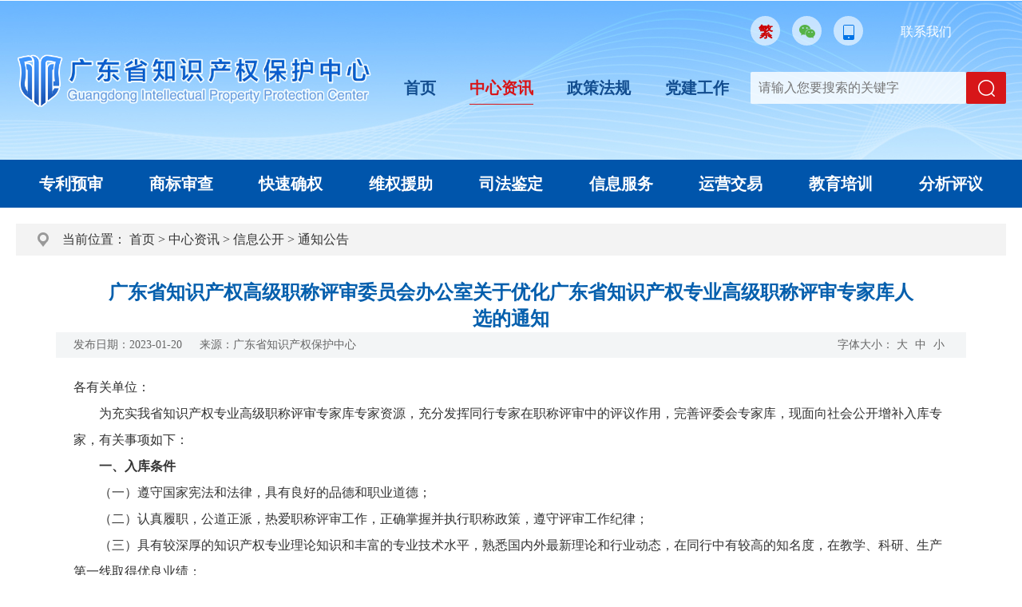

--- FILE ---
content_type: text/html
request_url: https://www.gippc.com.cn/ippc/tzgg/202301/66c7bf173ae248178d6c670afbffce7b.shtml
body_size: 4893
content:
<!doctype html>
<html>
<head>
<meta charset="utf-8">
<meta http-equiv="X-UA-Compatible" content="IE=edge,chrome=1" />
<meta name="viewport" content="width=device-width, initial-scale=1.0, maximum-scale=1.0, user-scalable=0">
<meta name="SiteName" content="广东省知识产权保护中心">
<meta name="SiteDomain" content="">
<meta name="SiteIDCode" content="">
<meta name="ColumnName" content="通知公告">
<meta name="ColumnType" content="通知公告">
<meta name="ArticleTitle" content="广东省知识产权高级职称评审委员会办公室关于优化广东省知识产权专业高级职称评审专家库人选的通知">
<meta name="PubDate" content="2023-01-20 12:13:10">
<meta name="ContentSource" content="">
<meta name="Keywords" content="" />
<meta name="Author" content="">
<meta name="Description" content="" />
<meta name="Url" content="http:///ippc/tzgg/202301/66c7bf173ae248178d6c670afbffce7b.shtml" />

<meta name="SiteName" content="广东省知识产权保护中心"/>
<meta name="SiteDomain" content="www.gippc.com.cn"/>
<meta name="SiteIDCode" content=""/>
<meta name="ColumnName" content="通知公告" />
<meta name="ColumnDescription" content="通知公告"/>
<meta name="ColumnKeywords" content="通知公告"/>
<meta name="ColumnType" content="通知公告"/>
<meta name="ArticleTitle" content="广东省知识产权高级职称评审委员会办公室关于优化广东省知识产权专业高级职称评审专家库人选的通知"/>
<meta name="PubDate" content="2023-01-20 12:14:30"/>
<meta name="ContentSource" content="广东省知识产权保护中心"/>
<meta name="Keywords" content=""/>
<meta name="Description" content=""/>

<meta name="others" content="页面生成时间 2023-01-20 12:14:30" />
<meta name="template,templategroup,version" content="04342d28517c410ca2160a76e1638a05,default,1.8" />
<title>广东省知识产权高级职称评审委员会办公室关于优化广东省知识产权专业高级职称评审专家库人选的通知</title>
<link rel="stylesheet" type="text/css" href="/ippc/xhtml/css/common.css" />
<link rel="stylesheet" type="text/css" href="/ippc/xhtml/css/content.css" />
<script type="text/javascript" src="/ippc/xhtml/js/jquery.min.js"></script>
</head>

<body class="body_bg">
<!--header Start-->
<script src="/ippc/xhtml/js/swiper.min.js"></script>
<script src="/ippc/xhtml/js/font.js"></script>
<script type="text/javascript" src="/ippc/xhtml/js/common.js"></script>
<div class="header">
	<div class="wrap headercon">
		<div class="logo"><a href="/ippc/index.shtml" target="_parent"><img src="/ippc/xhtml/images/logo_z.png"></a><span class="navtoggle"></span></div>
		<div class="header_top">
			<ul class="topicon">
				<li class="ft"><a href="#" id="StranLink">繁</a></li>
				<li class="gzh"><a href="#">微信公众号</a>
				<dl class="drop">
					<dt>
						<img src="/ippc/xhtml/images/m_wxgzh.jpg" />
						<span>关注·微信公众号</span>
					</dt>
				    <dd><b></b><i></i></dd>
				</dl>
				</li>
				<li class="ydb"><a href="#">移动版</a>
				<dl class="drop">
					<dt>
						<img src="/ippc/xhtml/images/m_sjb.png" />
						<span>手机扫一扫打开</span>
					</dt>
				    <dd><b></b><i></i></dd>
				</dl>
				</li>
			</ul>
			<ul class="topnav">
				<li><a href="/ippc/lxwm/common_tt.shtml">联系我们</a></li>
			</ul>
			<script>
				//简转繁
				var font = "t";
				function jft() {
					zh_tran(font);
					if (font == "s") {
						font = "t";
						$("#StranLink").text("繁");
					} else {
						font = "s";
						$("#StranLink").text("简");
					}
				}
				$("#StranLink").click(function() {
					jft();
				})
			</script>
		</div>
		<div class="search">
			<div class="ss">
				<div class="searchbox"><input type="text" class="SearchTxt" value="" placeholder="请输入您要搜索的关键字" name="qt" id="qt"><input
					 type="submit" class="SearchBtn" value="搜索"></div>
			</div>
		</div>
		<div class="header_nav">
			<ul>
				<li><a href="/ippc/index.shtml" target="_parent">首页</a></li>
				<li><a href="/ippc/zxzx/zxzx.shtml"  target="_parent">中心资讯</a></li>
				<li><a href="/ippc/zcfg/common_list.shtml"  target="_parent">政策法规</a></li>
				<li><a href="/ippc/djgz/jump_firstlm.shtml"  target="_parent">党建工作</a></li>
				</ul>
			</ul>
		</div>
	</div>
</div>
<div class="navbg">
	<div class="wrap">
		<div class="swiper-container header_wrap">
			<ul class="mainnav swiper-wrapper">
					<li class="swiper-slide">
						<a href="/ippc/kszn/fwzl_list.shtml"  target="_parent" title='专利预审' >专利预审</a>
					</li>
					<li class="swiper-slide">
						<a href="/ippc/sbsc/fwzl_list.shtml"  target="_parent" title='商标审查' >商标审查</a>
					</li>
					<li class="swiper-slide">
						<a href="/ippc/zdfwpt/fwzl_list_ksqq.shtml"  target="_parent" title='快速确权' >快速确权</a>
					</li>
					<li class="swiper-slide">
						<a href="/ippc/kswq/fwzl_list.shtml"  target="_parent" title='维权援助' >维权援助</a>
					</li>
					<li class="swiper-slide">
						<a href="/ippc/sfjd/fwzl_list.shtml"  target="_parent" title='司法鉴定' >司法鉴定</a>
					</li>
					<li class="swiper-slide">
						<a href="/ippc/zhwq/fwzl_list.shtml"  target="_parent" title='信息服务' >信息服务</a>
					</li>
					<li class="swiper-slide">
						<a href="/ippc/jftj/fwzl_list.shtml"  target="_parent" title='运营交易' >运营交易</a>
					</li>
					<li class="swiper-slide">
						<a href="/ippc/jypx1/fwzl_list.shtml"  target="_parent" title='教育培训' >教育培训</a>
					</li>
					<li class="swiper-slide">
						<a href="/ippc/fxpy/fwzl_list.shtml"  target="_parent" title='分析评议' >分析评议</a>
					</li>
			</ul>
		</div>
	</div>
</div>
<!--header End-->
<div class="wrap container">
	<div class="curmb"> 当前位置：
<a href='/ippc/index.shtml'  target="_self">首页</a>&nbsp;>&nbsp;<a href='/ippc/zxzx/zxzx.shtml'  target="_self">中心资讯</a>&nbsp;>&nbsp;<a href='/ippc/xxgk/jump_firstlm.shtml'  target="_self">信息公开</a>&nbsp;>&nbsp;<a href='/ippc/tzgg/common_list.shtml'  target="_self"><span>通知公告</span></a>

	</div>
    <div class="content clearfix">
    	<h1 class="content_title">广东省知识产权高级职称评审委员会办公室关于优化广东省知识产权专业高级职称评审专家库人选的通知</h1>
        <!--h2 class="content_subtitle"></h2-->
        <div class="content_attr">        
        	<span class="time">发布日期：<b>2023-01-20</b></span>
            <span class="ly">来源：<b>广东省知识产权保护中心</b></span>
            <span class="fontsize">
                <b>字体大小：</b>
                <a class="l" onClick="adjustFontsize('zoomcon','larger')">大</a>
                <a class="m" onClick="adjustFontsize('zoomcon','large')">中</a>
                <a class="s" onClick="adjustFontsize('zoomcon','small')">小</a>
            </span>
        </div>
        <div class="content_article" id="zoomcon"><p>各有关单位：</p>
<p style="text-indent: 2em;">为充实我省知识产权专业高级职称评审专家库专家资源，充分发挥同行专家在职称评审中的评议作用，完善评委会专家库，现面向社会公开增补入库专家，有关事项如下：</p>
<p style="text-indent: 2em;"><strong>一、入库条件</strong></p>
<p style="text-indent: 2em;">（一）遵守国家宪法和法律，具有良好的品德和职业道德；</p>
<p style="text-indent: 2em;">（二）认真履职，公道正派，热爱职称评审工作，正确掌握并执行职称政策，遵守评审工作纪律；</p>
<p style="text-indent: 2em;">（三）具有较深厚的知识产权专业理论知识和丰富的专业技术水平，熟悉国内外最新理论和行业动态，在同行中有较高的知名度，在教学、科研、生产第一线取得优良业绩；</p>
<p style="text-indent: 2em;">（四）从事知识产权专业技术工作10年以上，并取得正高级职称3年以上；</p>
<p style="text-indent: 2em;">（五）除从事知识产权领域专业技术工作的院士、“广东特支计划”等重大人才项目入选者和行业紧缺人才外，已办理离退休手续的专业技术人才原则上不再作为入库专家人选。专业技术人才受到党纪政纪处分的，在受处分期间不得作为评审专家库人选。</p>
<p style="text-indent: 2em;"><strong>二、征集范围</strong></p>
<p style="text-indent: 2em;">全省企事业单位、高等院校、科研院所、知识产权服务机构、行业协会等在职在岗从事知识产权及相关工作的专家学者、带头人或资深人士。</p>
<p style="text-indent: 2em;">原已入库的专家请勿重复申报。</p>
<p style="text-indent: 2em;"><strong>三、入库分组</strong></p>
<p style="text-indent: 2em;">根据我省知识产权高级职称评审工作需要，评审委员会暂设专利、商标、地理标志3个专业类别。各单位推荐人选要按以上类别进行推荐，申报所属专业类别原则上要求与现从事专业一致，且不得重复申报。</p>
<p style="text-indent: 2em;"><strong>四、入库程序</strong></p>
<p style="text-indent: 2em;">（一）推荐人选请认真填写《广东省知识产权高级职称评审委员会办公室入库专家推荐表》，并附上能够反映申请人专业技术能力和学术水平的证明材料，经所在单位审核盖章后，请于2023年2月10日前将申报材料提交至评委会办公室。所有申报材料需同时提交电子版（应包含可编辑版和扫描版）和纸质版。电子版材料发送到邮箱dyb@gippc.com.cn，纸质版材料送至广州市越秀区先烈中路100号大院60栋903房。</p>
<p style="text-indent: 2em;">（二）评审委员会办公室负责收集汇总各单位上报推荐拟入库人选，报广东省市场监督管理局（知识产权局）研究。省市场监督管理局（知识产权局）同意后报送省人力资源和社会保障厅备案。</p>
<p style="text-indent: 2em;">附件：<img align="center" src="66c7bf173ae248178d6c670afbffce7b/images/doc.gif.gif" border="0"><a href="66c7bf173ae248178d6c670afbffce7b/files/广东省知识产权高级职称评审委员会办公室入库专家推荐表.docx.docx" target="_blank">广东省知识产权高级职称评审委员会办公室入库专家推荐表</a></p>
<p style="text-align: right; text-indent: 2em;">广东省知识产权高级职称评审委员会办公室</p>
<p style="text-align: right; text-indent: 2em;">2023年1月17日&ensp;&ensp;&ensp;&ensp;&ensp;&ensp;&ensp;&ensp;</p>
<p style="text-indent: 2em;">（联系人：章斯敏，电话：020-87682518；邓韵玢，电话：020-87680843）</p></div>
        <meta charset="utf-8">
<div class="content_extended clearfix">
    <div class="function clearfix">
    <div class="llcs">浏览次数：<em id="hits"></em></div>
    <div class="web_fx">
		<a class="bds_more">分享</a>
		<ul id="content-share" class="bshare-custom clearfix">
		        <li><a href="javascript:share.weixin();" title="分享到微信" class="icon-wechat"></a></li>
		        <li><a href="javascript:share.weibo();" title="分享到新浪微博" class="icon-sinablog"></a></li>
		        <li><a href="javascript:share.qq();" title="分享到QQ好友" class="icon-qqim"></a></li>
		        <li><a href="javascript:share.qzone();" title="分享到QQ空间" class="icon-qzone"></a></li>
		 </ul>
    </div>
   <div class="smll">
        <div class="tit">扫码浏览</div>
        <dl class="drop">
            <dt id="div_div">
                <div id="qr_container" style="position:relative;">手机扫码浏览</div>
            </dt>
            <dd><b></b><i></i></dd>
        </dl>
    </div>
     <div class="other"><a href="javascript:scroll(0,0)">返回顶部</a><a href="javascript:window.print();" target="_self">打印</a><a href="javascript:void(0);" target="_self" onClick="window.close();">关闭</a></div>
    </div>
</div>
<script src='/ippc/xhtml/js/qrcode.js'></script>
<script src='/ippc/xhtml/js/jquery.qrcode.js'></script>
<script src='/ippc/xhtml/js/cmsHitsCount.js'></script>
<script type="text/javascript" src="/ippc/xhtml/js/simple_share.min.js"></script>
<script type="text/javascript">
// 分享
var share = new SimpleShare({
	url: location.href,
	title: $("title").text(),
	content: $("title").text(),
	pic: $("#zoomcon img").length > 0 ? location.href.split(".html")[0] + "/images/" + $("#zoomcon img")
		.eq(0).attr("src").split("/")[2] : ""
});
</script>
    </div>
</div>
<!-- 用来校验该浏览器是否支持HTML5 -->
<canvas id="Canvas"></canvas>
<!--footer Start-->
<meta charset="utf-8">
<div class="footer">
	<div class="wraper">
		<div class="footercontent clearfix">
			<div class="footer_con_img"><a href="http://bszs.conac.cn/sitename?method=show&id=A46874A4A38CDC92E05310291AACC87E" target="_blank"><img src="/ippc/xhtml/images/blue.png"/></a></div>
			<div class="cont">
				<span class="menu"> <a href="/ippc/wzdt/wzdt.shtml"  target="_blank">网站地图</a> | <a href="/ippc/wzsm/common_tt.shtml"  target="_blank">网站声明</a>
				  </span>
				<span> 广东省知识产权保护中心版权所有 </span> <span> <a href="http://beian.miit.gov.cn/" target="_blank">粤ICP备19045762号</a>  </span>
				 <span class="ybah"> <a href="http://www.beian.gov.cn/portal/registerSystemInfo?recordcode=44010402002242" target="_blank">粤公网安备 44010402002242号</a>  </span>
				 <span>技术支持：开普云</span>
			</div>
		</div>
	</div>
</div>
<script>
var _hmt = _hmt || [];
(function() {
  var hm = document.createElement("script");
  hm.src = "https://hm.baidu.com/hm.js?219c8ce082795f94d24a2bee8002e1b7";
  var s = document.getElementsByTagName("script")[0]; 
  s.parentNode.insertBefore(hm, s);
})();
</script> 
<!--footer End-->
<script type="text/javascript" src="/ippc/xhtml/js/content.js"></script>
</body>
</html>

--- FILE ---
content_type: text/css
request_url: https://www.gippc.com.cn/ippc/xhtml/css/common.css
body_size: 3535
content:
@charset "utf-8";
*{
	box-sizing:border-box;
	-moz-box-sizing:border-box; /* Firefox */
	-webkit-box-sizing:border-box; /* Safari */	
}
html{font-size: 16px;}
body{color:#333333; font-size:16px; font-family:"Microsoft Yahei", "微软雅黑"; -webkit-text-size-adjust:none;}
.body_bg{background:#fff; width: 100%;  overflow: hidden;}
body, button, dd, dl, dt, fieldset, form, h1, h2, h3, h4, h5, h6, hr, input, legend, li, ol, p, pre, textarea, ul{ padding:0; margin:0;}
li, ol, ul{ list-style:none;}
img{ border:none; border:0; max-width:100%;}
a{ text-decoration:none; color:#333333; noline:expression(this.onFocus=this.blur()); cursor:pointer;}
a:focus {outline:none;-moz-outline:none;}
a:hover{color:#0c61b0;}
a:hover img{ filter:alpha(opacity=80); -moz-opacity: 0.8; opacity:0.8;}
.clear{clear:both; height:0; line-height:0; font-size:0; overflow:hidden; zoom:1;}
input, textarea{font-family:Microsoft Yahei; font-size:1rem;}
input:focus { outline: none;}
html{ overflow-y: scroll; }
.hide{display: none;}

.clearfix{*zoom:1}.clearfix:before,.clearfix:after{display:table;line-height:0;content:""}.clearfix:after{clear:both}
.clear{clear:both;}

.fl{float:left;}
.fr{float:right;}
.tal{text-align:left !important;}
.space20, .space30, .home_blankDiv{clear:both; line-height:0; font-size:0; overflow:hidden; zoom:1;}
.space20{height:1.25rem;}
.space30{height:1.875rem;}
.boxsizing_c{box-sizing:content-box; -moz-box-sizing:content-box; -webkit-box-sizing:content-box;}
.none{display:none;}

/*图片鼠标经过效果*/
.HoverImgbox{ overflow:hidden;}
.HoverImgbox img{ -moz-transition:all 0.4s ease-in-out 0s; -ms-transition:all 0.4s ease-in-out 0s; -o-transition:all 0.4s ease-in-out 0s; -webkit-transition:all 0.4s ease-in-out 0s; transition:all 0.4s ease-in-out 0s;}
.HoverImgbox img:hover{-moz-transform:scale(1.1); -ms-transform:scale(1.1); -o-transform:scale(1.1); -webkit-transform:scale(1.1); transform:scale(1.1);}

.imgHover{ -moz-transition:all 0.4s ease-in-out 0s; -ms-transition:all 0.4s ease-in-out 0s; -o-transition:all 0.4s ease-in-out 0s; -webkit-transition:all 0.4s ease-in-out 0s; transition:all 0.4s ease-in-out 0s;}
.imgHover:hover{-moz-transform:scale(1.1); -ms-transform:scale(1.1); -o-transform:scale(1.1); -webkit-transform:scale(1.1); transform:scale(1.1);}

.wrap{width:100%; padding:0 20px;  max-width: 1720px; margin: auto; position: relative; }
.wraper{padding:20px; width: 100%; max-width: 1720px; margin: auto;  position: relative; }
.container{background:#fff; padding:1.875rem 20px;}

/*header*/
.header{background: url(../images/zscqj2_01.jpg) top center repeat-x;}
.headercon{height: 200px;}

.logo{ padding-top:65px; position:absolute; left: 20px; width: 35%; max-width: 550px;}
.logo img{width: 100%;}

.header .search{position:absolute; right:20px; top:90px; width:25%; padding-right: 50px;}
.header .search .SearchTxt{ text-overflow: ellipsis;padding:0 10px; width:100%; height:40px; line-height:40px; border:0; background:rgba(255,255,255,0.8); color:#999999; border-radius: 2px;}
.header .search .SearchBtn{position: absolute; right: 0; top: 0; width:50px; height:40px; overflow: hidden; margin-left:-4px;  border-radius: 2px; background:url(../images/search_icon.png) no-repeat center center #d71619; border:0; cursor:pointer; text-indent: -10em;}

.header_top{position: absolute; right:10px; top: 0; width:25%; padding-top: 20px; height:40px; line-height: 40px; margin-right:10px;}
.header_top ul{float: left;}
.header_top li{float: left; margin-right: 15px;}
.header_top .topicon{padding-right: 10%;}
.header_top .topicon li{position: relative;}
.header_top .topicon li a{display: block; width:37px; height: 37px; overflow: hidden; background:url(../images/header_icon.png) top center no-repeat rgba(255,255,255, 0.6); color: #CC0000; font-size: 1.125rem; font-weight: bold; border-radius: 50%; text-align: center; overflow: hidden; text-indent: -10em;}
.header_top .topicon li a:hover{background-color:rgba(255,255,255, 0.9);}
.header_top .topicon li.ft a{ background-position: center 80px;  text-indent: 0;}
.header_top .topicon li.gzh a{background-position: center -40px; }
.header_top .topicon li.ydb a{background-position: center -80px; }
.header_top .topicon li dl{display: none;}
.header_top .topicon li:hover dl{display: block;}
.header .topicon .drop{position:absolute; top:39px; left:-45px; width:130px; display:none; z-index:9;}
.header .topicon .drop dd{filter:alpha(opacity=50); -moz-opacity:0.5; opacity:0.5; position:relative; padding-top:7px; *overflow:hidden;}
.header .topicon .drop b{ display:block; width:100%; height:150px; background:#000; border-radius:8px; -moz-border-radius:8px; -ms-border-radius:8px; -o-border-radius:8px; -webkit-border-radius:8px;}
.header .topicon .drop i{display:block; line-height:0; font-size:0; width:0; height:0; overflow:hidden; border:7px solid transparent; border-bottom-color:#000; position:absolute; left:50%; top:-7px; margin-left:-7px;}
.header .topicon .drop dt{ position:absolute; top:0; left:0; z-index:2; width:100%;}
.header .topicon .drop dt img{display:block; margin:21px auto 0; width:98px;}
.header .topicon .drop dt span{display:block; text-align:center; color:#fff; padding-top:10px; line-height:18px; font-size:0.75rem;}

.header_top .topnav a{ display:block; float: left; color:#fff;}
.ipv6{position:absolute; top:8px; right:258px;}

.header_nav{position: absolute; top: 90px; width:30%; right:32%; white-space: nowrap; text-align: center;}
.header_nav li{display: inline-block; padding: 0 5%; line-height: 40px; text-align: center; font-size: 1.25rem; font-weight: bold; color: #124d8f;}
.header_nav li a{color: #124d8f; display: inline-block; transition: 0.3s ease-in-out;}
.header_nav li.on a, .header_nav li a:hover{color: #d71619; border-bottom: 1px solid #d71619;}
.navbg{ background:#0055ab; height: 60px; position: relative; overflow: hidden;}

.mainnav{height:60px; display: flex; flex-wrap: nowrap}
.mainnav li{text-align:center; width: 11.11%; font-size:1.25rem; line-height:60px; font-weight: bold; position:relative; cursor:pointer;}
.mainnav li a{display: block; color: #fff;}
.mainnav li a:hover, .mainnav li.on a{background:#127ae2;}
.navbg .swiper-container {
      width: 100%;
      height: 100%;
}
.navbg .swiper-wrapper{min-width: 1000px;}

/* .headernav .bd ul{display: none; position: absolute; left:0; z-index: 10; width: 100%; text-align:center; background:rgba(255,255,255,0.8);}
.headernav .bd ul li{ display: inline-block; padding: 0 20px; line-height: 55px;} */


/*footer*/
.footer{ background:#0055ab; color:#fff; text-align:center; }
.footer a{color:#fff;}
.footer .wraper{ max-width: 1398px; padding:0; margin: auto;}
.footer .footercontent{line-height: 30px; text-align: center; vertical-align: middle;}
.footer_con_img{ display:block; float: left; width: 10%; margin-right: 2%; }
.footer_con_img img{display:block; float: right; /* max-width:60px; */}
.footer .cont{ display:block; float: left;  width: 87%; line-height: 28px; text-align: left; padding: 15px 0;}
.footer .cont span{display: inline-block; padding: 0 15px; line-height: 28px;}
.footer .cont .ybah{padding-left: 20px; background: url(../images/bsm.png) no-repeat left center;}

/*common*/
.pageMain{padding:20px 0; background:#fff; min-height:200px; margin-bottom:20px;}
.curmb_box{background:#f3f3f3;}
.curmb{padding:10px 10px 10px 58px; line-height:20px; background:url(../images/curmb_icon.png) no-repeat 27px center #f3f3f3;}

.common_hd{ height:46px; background:#d7e6f6;}
.common_hd .tit{float: left;}
.common_hd .tit li{float:left; color: #798396; font-size:1rem; text-align:center; line-height: 44px; border-top: 2px solid #f2f4f7; padding: 0 20px; font-weight:bold;}
.common_hd .tit li.on{border-top: 2px solid #083fa2; color:#083fa2;}
.common_hd .tit li a{ display:block; font-size:1.25rem; color: #798396; }
.common_hd .tit li.on a,.common_hd .tit li a:hover{color:#083fa2;}
.common_hd .more{float:right; margin-right:1.5rem; line-height:46px; font-family: "宋体";}
.common_hd .more a{color:#0055ab;}
.common_hd .more a:hover{color:#333;}

.common_bd{clear:both; padding:15px 0;}
.common_newslist li{position:relative; padding:0 100px 0 25px; height:40px; line-height:40px; background:url(../images/common_dot2.png) no-repeat 3px center; overflow:hidden; vertical-align:top; font-size: 1.125rem;}
.common_newslist li span{ position:absolute; background:#fff; right:0; top:0; color:#999999; font-size:1rem; z-index:1;}
.common_newslist li a{float:left; max-width:100%; white-space:nowrap; text-overflow:ellipsis; -o-text-overflow:ellipsis; overflow:hidden;}

/*ywlist*/
.ywzx_list td{padding: 10px 110px 10px 15px; border-bottom:#d0e2f4 1px solid; position: relative; line-height: 1.6;}
.ywzx_table .title a{text-align:left;}
.ywzx_table .title span.time{padding-left: 20px; color: #666666; display: block; position: absolute; right: 10px; top: 10px;}

/*page*/
/*pagediv*/
.pagediv{padding:20px 0; font-size:14px; color:#555; line-height:28px; text-align:center; clear:both;}
.pagediv li{display: inline-block;}
.pagediv .arrow a{color: #555;}
.pagediv .total_count,
.pagediv .arrow a,
.pagediv .arrow span,
.page_jump a{display: inline-block; padding:0 10px; margin:4px; zoom:1; border:#dfdfdf 1px solid; border-radius:3px; 
}
.pagediv  #page_input{width:40px; height:28px; color:#888; text-align:center; border:#dfdfdf 1px solid; border-radius:3px; background:#fff;}
.pagediv .total_count,
.pagediv .arrow a,
.page_jump a{
	transition: all .2s;
	-webkit-transition: all .2s;
	background: #f1f1f1;
	background: -webkit-linear-gradient(#ffffff 10%, #f1f1f1);
	background: -o-linear-gradient(#ffffff 10%, #f1f1f1);
	background: -moz-linear-gradient(#ffffff 10%, #f1f1f1);
	background: linear-gradient(#ffffff 10%, #f1f1f1);
}
.pagediv .arrow span{background: #f5f5f5; color: #999;}
.pagediv .arrow a:hover,
.page_jump a:hover,
.pagediv .arrow .current{background:#5d7ea9; border-color:#5d7ea9; color:#fff; text-decoration:none;}
.pagediv .arrow .current{font-weight: bold;}
.pagediv .arrow.index_num{display: inline-block; padding :0 10px; margin: 4px; color:#fff; zoom: 1; border: #5d7ea9 1px solid; border-radius:3px; background:#5d7ea9; text-decoration:none;}
.pagediv .arrow.index_num{font-weight: bold;}
.page_jump{margin-left: 4px;}
.page_jump a{margin-left: 6px;}

.xieyi_div{max-width:1200px; margin: 0 auto; position: fixed; top: 10%; line-height: 1.6em; left: 20%; ;}
.title_p{font-weight: bold; text-align: center; }
#info{ max-width: 1340px;overflow:auto;padding:30px;color: #333; margin: 0 auto; background-color: #f5f5f5;}
.tc_div{position: relative;}
 #info .close{position: absolute; right:0;top:-15px; border-radius:50%; padding:10px; background-color: #ddd;font-size: 14px;display: none;}
#yd,#qd{cursor: pointer;}


@media (max-width: 1366px) {
	
 .container{width:100%; padding:20px;}
}

@media (max-width: 1199px) {
	.container{width:100%; padding:20px;}
	.header_top{ width:35%;}
	.header .search{top:80px; width:35%;}
	.header_nav{width:44%; right: 0; top: 140px;}
	.xxwrap .search{width: ;}

}
@media (max-width: 1023px) {
	.footer .cont{text-align: center;}
}

/*ipad*/
@media (max-width: 991px) {
	.logo{width: 40%;}
	.search{top: 50px;}
	.header_nav{width: 59%;}
	.header .search{top:70px; right: 4%;}
	.navbg .wrap{padding: 0;}
	
}
@media (max-width: 960px) {
	
	
}

@media (min-width: 769px) and (max-width: 992px) {
	
	
}

/* xs mobile*/
@media (max-width: 768px) {
.wraper{padding:5px;}
.header{background-size: cover;}
.header_top{ display: none;}
.logo{ padding:15px 0; position:relative; width: 90%; margin:0 auto; left: 0; top: 0;}
.header .search{position:relative; width: 80%; margin: auto; top: 0; right: 0; height: 40px;}
.xxwrap .search{/*left:20px;*/}
.header_nav{position:static; width:100%; margin: auto; padding-top: 10px; height: 60px;}
.common_tab .bd .more{display:none;}
.mainnav_mobile li.nav0 i{ width:30px;}
.headercon{height: auto;}

.footer_con_img{ padding-top: 15px;}

.layui-form-item .layui-form-label{width: 27% !important;}
.footer .cont{text-align: center;}
}


@media (min-width: 481px) and (max-width: 768px) {
	
}

@media (max-width: 480px) {
	html,body{font-size: 14px;}
	.container{padding:15px;}
	.header .search .SearchTxt,.header .search .SearchBtn{height: 36px; line-height: 36px; font-size: 13px;}
	.header_nav li{padding: 0 10px;}
	
	.pageMain{padding:15px 0 0; min-height:200px; margin-bottom:0;}
	
	.ywzx_list td{padding: 10px 15px;}
	.ywzx_table .title span.time{ position:static; display:inline;}
	/*page*/
}

@media (max-width: 375px) {
	.header_nav li{padding: 0 6px;}
	
}

--- FILE ---
content_type: text/css
request_url: https://www.gippc.com.cn/ippc/xhtml/css/content.css
body_size: 2136
content:
@charset "utf-8";
.content{padding:30px 4% 0; background:#fff; margin-bottom:10px;}
.content_title{padding:0 5%; text-align:center; font-size:24px; line-height:1.4; color:#055fad; font-family:"宋体";}
.content_subtitle{ padding:0 5%; font-size:16px; line-height:1.4; font-weight:normal; text-align:center; margin:10px 0 20px; font-family:"宋体";}
.content_attr{ padding:0 2%; color:#666666; font-size:14px; background:#f3f5f6; height:32px; line-height:31px;}
.content_attr b{font-weight:normal;}
.content_attr .ly{float:left; padding-left:2%; max-width:480px; white-space:nowrap; text-overflow:ellipsis; -o-text-overflow:ellipsis; overflow:hidden;}
.content_attr .time{float:left;}
.content_attr .fontsize{float:right; }
.content_attr .fontsize a{color:#666; margin-right:5px; cursor:pointer; }
.content_attr .fontsize a:hover{color:#cc0000;}

.content_article{clear:both; padding:20px 2%; font-size:16px; line-height:2.1; overflow:hidden; font-family:"宋体";}
/* .content_article p{margin:15px 0;} */
.content table, .content img, .content video{max-width:100%;}

.content_extended{clear:both; line-height:40px; height: 40px; color:#666; background:#f5f5f5; padding:0 35px; font-size:13px; }
.content_extended .tag{float:left;}
.content_extended .tag a{ color:#d80505; padding-right:10px;}
.content_extended .function{float:right;}
.content_extended a{color:#666;}
.content_extended a:hover{color:#cc0000;}
.content_extended .function>div{position:relative; float:left; margin-left:25px; line-height:40px;}
.content_extended .llcs em{color:#cc0000; font-style:normal;}
.content_extended .function .web_fx{width: 200px;}
/*fx分享*/
.content_extended .bds_more{margin:0 !important;  padding:0 25px 0 0 !important; background:url(../images/content_fx.png) no-repeat right center !important; font-size:14px !important; color:#757575 !important; line-height:40px !important; height:40px !important;float: left; text-indent:0 !important;}
.content_extended .sjb_fx{display: none; position: absolute; bottom:38px; z-index:9;  width:160px; left:-70px; padding: 10px; border:#e5e5e5 1px solid; background: #fff; box-sizing:content-box; border-bottom-width: 5px;  border-radius:5px 5px  0 0;  text-align: center; }
.content_extended .sjb_fx a{display: inline-block;}
.content_extended .sjb_fx:after{content: ''; position: absolute; display:block; line-height:0; font-size:0; width:0; height:0; overflow:hidden; border:8px solid transparent; border-top-color:#e5e5e5; position:absolute; left:50%; bottom:-18px; margin-left:-8px;}
.content_extended .web_fx:hover .sjb_fx{display: block;}

.content_extended .smll{position:relative; }
.content_extended .smll .tit{background:url(../images/content_smll.png) no-repeat right center; padding-right:22px;}
.content_extended .drop{position:absolute; left:-19px; bottom:100%; margin-bottom:10px; z-index:9; width:172px; text-align:center; display:none; line-height: 20px;}
#qr_container{margin-bottom:3px; font-size:12px;}
.content_extended .drop dd{filter:alpha(opacity=50); -moz-opacity:0.5; opacity:0.5; position:relative;}
.content_extended .drop b{ display:block; width:100%; height:192px; background:#000; border-radius:8px; -moz-border-radius:8px; -ms-border-radius:8px; -o-border-radius:8px; -webkit-border-radius:8px;}
.content_extended .drop i{display:block; line-height:0; font-size:0; width:0; height:0; overflow:hidden; border:7px solid transparent; border-top-color:#000; position:absolute; left:50%; margin-left:-7px;}
.content_extended .drop dt{ position:absolute; top:10px; left:10px; z-index:2; padding:10px; background:#fff; padding:5px 10px;}
.content_extended .drop dt img{display:block; margin:21px auto 0;}
.content_extended .drop dt span{display:block; text-align:center; color:#fff; padding-top:5px; line-height:18px; font-size:12px;}

.content_extended .other a{display: inline-block; margin-left:15px;}

.sjb_fx_fxd{ background:url(../images/content_fx.png) no-repeat right center; padding-right:20px;}


/*sitemap*/
.sitemap{ padding:20px 3% 30px;}
.sitemap dl{clear:both; border-bottom:#e9e9e9 1px solid; padding:16px 0;}
.sitemap dl dt{ background:url(../images/sitemap_icon.gif) no-repeat left center; padding-left:24px; font-weight:bold; color:#e85603; font-size:15px;}
.sitemap dl dt a{color:#e85603;}
.sitemap dl dd ul{overflow:hidden; zoom:1; padding-top:10px;}
.sitemap dl dd li{float:left; background:url(../images/sitemap_icon2.gif) no-repeat left center; width:20%;}
.sitemap dl dd li a{ display:block; white-space:nowrap; text-overflow:ellipsis; -o-text-overflow:ellipsis; overflow:hidden; padding:5px 10px 5px 0;}
.sitemap dl dd{padding:0 0 0 22px; font-size:14px;}
.sitemap dl dd a:hover{color:#e85603;}
.sitemap dl.dlEnd{border-bottom:none; padding-bottom:0;}


/*分享图标*/
@font-face {
    font-family: "socialshare";
    src: url("font/iconfont.eot");
    src: url("font/iconfont.eot?#iefix") format("embedded-opentype"), url("font/iconfont.woff") format("woff"), url("font/iconfont.ttf") format("truetype"), url("font/iconfont.svg#iconfont") format("svg")
}

.bshare-custom{font-family: "socialshare" !important; font-size:16px; font-style:normal; -webkit-font-smoothing:antialiased; -webkit-text-stroke-width:0.2px; -moz-osx-font-smoothing:grayscale}
.bshare-custom li{float:left;}
.bshare-custom li a{position:relative; display:inline-block; margin:4px; width:26px; height:26px; font-size:16px; border-radius:50%; line-height:26px; border:1px solid #666; color:#666; text-align:center; vertical-align:middle; transition:background 0.6s ease-out 0s; }
.bshare-custom li a:hover{background-color:#666; color:#fff;}
.bshare-custom li a * {font-family:"socialshare" !important}
.bshare-custom .icon-qqim{color:#56b6e7; border-color:#56b6e7;}
.bshare-custom .icon-qzone{color:#fdbe3d; border-color:#fdbe3d;}
.bshare-custom .icon-sinablog{color:#ff763b; border-color:#ff763b;}
.bshare-custom .icon-wechat{color:#7bc549; border-color:#7bc549;}
.bshare-custom .icon-qqim:hover{background-color:#56b6e7;}
.bshare-custom .icon-qzone:hover{background-color:#fdbe3d;}
.bshare-custom .icon-sinablog:hover{background-color:#ff763b;}
.bshare-custom .icon-wechat:hover{background-color:#7bc549;}
.bshare-custom .icon-qqim:before{content:"\f11a";}
.bshare-custom .icon-qzone:before{content:"\f07a";}
.bshare-custom .icon-sinablog:before{content:"\f12a";}
.bshare-custom .icon-wechat:before{content:"\f09a";}

/***responsive***/
@media (max-width: 1199px) {
}
/*ipad*/
@media (max-width: 992px){
	.sitemap dl dd li{width:33.3333%;}
}

@media (max-width: 960px) {
	.content{padding:10px 0 0;}
	.sitemap{padding-top:0;}		
}



/* xs mobile*/
@media (max-width: 768px) {
	.content_title{font-weight:normal; font-size:23px; text-align:left; padding:0;}
	.content_subtitle{ text-align:left; padding:0; margin-top:6px;}
	
	.content_attr{padding:0 0 8px; font-size:13px; line-height:1.6; background:none; border-bottom:#e3e3e3 1px solid; height:auto; color:#999;}
	.content_attr .ly{max-width:none; white-space:normal; margin-right:2%}
	.content_attr .fontsize{float:none;}
	.content_attr .fontsize a{color:#999;}
	.content_article{padding-left:0; padding-right:0;}
	
	.function{width: 100%; text-align: right;}
	.function>div{display: inline-block;}
	.function .web_fx{display:none;}
	.function .smll{display: none;}
	.function .other{display: none;}
	.sitemap dl dd li{width:50%;}
	.content_extended .function>div{ margin-left: 0px;}
	
}
@media (max-width: 640px) {
}

@media (max-width: 480px) {
	
}
@media (max-width: 380px) {
}

--- FILE ---
content_type: application/javascript
request_url: https://www.gippc.com.cn/ippc/xhtml/js/content.js
body_size: 1728
content:
//$("#view").load('/bysiteapps/webpage/gdltax/info_count/info_count.jsp?url=' + window.location + ' span');
//$("#dz").load('/bysiteapps/webpage/gdltax/dianzan/dianzan.jsp?url=' + window.location + ' span');
//$("#dianzan").attr("src","//gdltax/dianzan/dianzan.jsp?url="+window.location);
document.write("<script src='/ippc/xhtml/js/jquery.SuperSlide.2.1.1.js'></script>");
//扫码浏览


$(".content_extended .smll").hover(function(){
  $(this).find(".drop").stop(true,false).fadeIn('fast');
},function(){
	   $(this).find(".drop").hide();
});

//分享等相关
var pageUrl = parent.document.location.href;
var indexSplit = pageUrl.lastIndexOf("/");
var indexShtml = pageUrl.lastIndexOf(".shtml");
var manuscriptId = pageUrl.substring(indexSplit+1,indexShtml);

cms_hits_info(manuscriptId,'1','hits');//获取浏览量

window._bd_share_config = {share : [{"bdSize" : 32}]}
with(document)0[(getElementsByTagName('head')[0]||body).appendChild(createElement('script')).src='http://bdimg.share.baidu.com/static/api/js/share.js?v=89860593.js?cdnversion='+~(-new Date()/36e5)];

// 分享
$("body").append(
	'<script type="text/javascript" charset="utf-8" src="http://static.bshare.cn/b/buttonLite.js#style=-1&amp;uuid=&amp;pophcol=2&amp;lang=zh"></script><script type="text/javascript" charset="utf-8" src="http://static.bshare.cn/b/bshareC0.js"></script>'
);
//手机版分享
$(".sjb_fx_fxd").click(function(){ $("#share").slideDown("fast");})
$("#share .btn").click(function(){ $("#share").slideUp("fast");	 })


//调整字体大小:
var tgs = new Array( 'div','td','tr','font','p','span');   
var fontsizePx = 16;  // same as font-size in body   
/* *** Adjust Font Size *** */  
function adjustFontsize(tag, sizechange) {   
  if (!document.getElementById) return;   
  var d = document,cEl = null,i,j,cTags;      
  if( sizechange == 'larger' ) fontsizePx = 18;   
  else if( sizechange == 'small' ) fontsizePx = 14;  // same as font-size in body   
  else if( sizechange == 'large') fontsizePx = 16;   
     
  if ( !( cEl = d.getElementById( tag ) ) ) cEl = d.getElementsByTagName( tag )[ 0 ];   
  //debug(cEl);   
  cEl.style.fontSize = fontsizePx + "px";   
     
  for ( i = 0 ; i < tgs.length ; i++ ) {   
    cTags = cEl.getElementsByTagName( tgs[ i ] );   
   // t = cEl.all.tags(tgs[ i ]);   
    //alert(tgs[i] +":" + cTags.length);   
    for ( j = 0 ; j < cTags.length ; j++ ) cTags[ j ].style.fontSize = fontsizePx + "px";   
  }   
}

//mp4格式视频兼容方法：
function convertMedia(){
	if (!document.getElementById("zoomcon")) return ;
	var mediaDom = document.getElementById("zoomcon").getElementsByTagName("embed") ;
	var videoDom = document.createElement("video") ;
	if (typeof(videoDom.canPlayType) != "undefined" && mediaDom && mediaDom.length > 0){
		for(var i = 0 ; i < mediaDom.length ; i++) {
			var el = mediaDom[i] ;
			var newMediaDom = document.createElement("video") ;
			newMediaDom.setAttribute("controls" , "controls") ;
			newMediaDom.setAttribute("preload" , "preload") ;
			newMediaDom.setAttribute("src" , el.getAttribute("flashvars").replace(/^vcastr_file=/ , "")) ;
			newMediaDom.setAttribute("width" , "60%") ; // el.width
			newMediaDom.setAttribute("height" , "auto") ; // el.height
			var parentDom = el.parentNode ;
			el.style.display="none" ;
			parentDom.appendChild(newMediaDom) ;
			//parentDom.removeChild(el) ;
		}
		var len = mediaDom.length ;
		for(var i = 1 ; mediaDom.length > 0 ; i++ ) {
			
			var parentDom = mediaDom[0].parentNode ;
			parentDom.removeChild(mediaDom[0]) ;
			
			if (i >= len){
				break ;
			}
		}
	}
}
convertMedia() ;

--- FILE ---
content_type: application/javascript
request_url: https://www.gippc.com.cn/ippc/xhtml/js/common.js
body_size: 1042
content:
//外连跳转提示
if (typeof String.prototype.startsWith != 'function') { //判断当前字符串是否以str开始 先判断是否存在function是避免和js原生方法冲突，自定义方法的效率不如原生的高
	String.prototype.startsWith = function(str) {
		return this.slice(0, str.length) == str;
	};
}
if (typeof String.prototype.endsWith != 'function') { //判断当前字符串是否以str结束
	String.prototype.endsWith = function(str) {
		return this.slice(-str.length) == str;
	};
}
$("a").click(function() {
	var thisSrc = $(this).attr('href');
	if (thisSrc != null && thisSrc.indexOf(document.domain) < 0 && !thisSrc.startWith('/') && !thisSrc.startWith('..') &&
		thisSrc.split("?")[0].indexOf("gov.cn") < 0) {
		if (thisSrc.startWith('www.') || thisSrc.startWith('http')) {
			$(this).attr({
				"href": "/ippc/xhtml/loading.html?url=" + thisSrc,
				"target": "_blank"
			});
		}
	}
});

//搜索
function searchs() {
	var ssval = $('.SearchTxt').val();
	if (ssval == "") {
		alert("请输入搜索关键字！");
	} else {
		var values = encodeURIComponent(ssval, "utf-8");
		window.location="/siteapp/webpage/page/web/search/search.jsp?queryString=" + values
		//window.open("/siteapp/webpage/page/web/search/search.jsp?keyword=" + values);
		
	}
}

$(function() {
	var swiper = new Swiper('.swiper-container', {
		slidesPerView: "auto",
		spaceBetween: 0,
	});


	
	$(".SearchBtn").click(function() {
		searchs();
	});
	
	//头部菜单当前位置对照
	//头部菜单当前位置对照
	 try {
		var str = $(".curmb").text();
	 	var str1 = str.split(">")[1];
	 	if ($.trim(str1) != '') {
	 		$(".header_nav li").each(function() {
	 			if ($(this).text().search($.trim(str1)) > -1) {
	 				$(this).addClass("on").siblings().removeClass("on");
	 			}
				
	 		});
			$(".mainnav li").each(function() {
			if ($(this).text().search($.trim(str1)) > -1) {
				$(this).addClass("on").siblings().removeClass("on");
			}
			});
	 	}else {
		} 
	 } catch (e) {}
});


--- FILE ---
content_type: application/javascript
request_url: https://www.gippc.com.cn/ippc/xhtml/js/cmsHitsCount.js
body_size: 632
content:
//encodeURIComponent
function cms_hits_site(S_ID,view,elID, url) {
	try {
		if (!url || url == undefined || url == null || url == "") {
			url = window.location.href;
		}
		if (!view || view == undefined || view == null || view == "") {
			view = '0';
		}

		$.ajax({
			url : '/siteapp/webpage/cmsCount.jsp',
			data : {
				"H_TYPE" : "1",
				"S_ID" : S_ID,
				"R_URL" : url,
				"VIEW":view
			},
			type : 'POST',
			//dataType : 'text',
			dataType : 'json',
			success : function(data) {
				if((view==1 || view==2) && elID && elID != undefined && elID != null){
					$("#"+elID).text(data);
				}
			},
			error : function(err) {}
		});
	} catch (e) {}
}
function cms_hits_channel(C_ID,view,elID,  url) {
	try {
		if (!url || url == undefined || url == null || url == "") {
			url = window.location.href;
		}
		if (!view || view == undefined || view == null || view == "") {
			view = '0';
		}
		$.ajax({
			url : '/siteapp/webpage/cmsCount.jsp',
			data : {
				"H_TYPE" : "2",
				"C_ID" : C_ID,
				"R_URL" : url,
				"VIEW":view
			},
			type : 'POST',
			//dataType : 'text',
			dataType : 'json',
			success : function(data) {
				if((view==1 || view==2)  && elID && elID != undefined && elID != null){
					$("#"+elID).text(data);
				}
			},
			error : function(err) {}
		});
	} catch (e) {}
}
function cms_hits_info(M_ID,view,elID,  url) {
	try {
		if (!url || url == undefined || url == null || url == "") {
			url = window.location.href;
		}
		if (!view || view == undefined || view == null || view == "") {
			view = '0';
		}
		$.ajax({
			url : '/siteapp/webpage/cmsCount.jsp',
			data : {
				"H_TYPE" : "3",
				"M_ID" : M_ID,
				"R_URL" : url,
				"VIEW":view
			},
			type : 'POST',
			//dataType : 'text',
			dataType : 'json',
			success : function(data) {
				if((view==1 || view==2)  && elID && elID != undefined && elID != null){
					$("#"+elID).text(data);
				}
			},
			error : function(err) {}
		});
	} catch (e) {}
}

function cms_hits_downfile(M_ID,view,elID, obj) {
	
	var url = obj.getAttribute("href");
	var fileName = obj.innerText;
	try {
		if (!url || url == undefined || url == null || url == "") {
			url = window.location.href;
		}
		if (!view || view == undefined || view == null || view == "") {
			view = '0';
		}
		$.ajax({
			url : '/siteapp/webpage/cmsCount.jsp',
			data : {
				"H_TYPE" : "5",
				"M_ID" : M_ID,
				"R_URL" : url,
				"VIEW":view,
				"FILENAME":fileName
			},
			type : 'POST',
			//dataType : 'text',
			dataType : 'json',
			success : function(data) {
				if(view==1 && elID && elID != undefined && elID != null){
					$("."+elID).text(data);
				}
			},
			error : function(err) {}
		});
	} catch (e) {}
}


function cms_hits_downfile1(M_ID,view,elID) {
	
	var url = window.location.href;
	try {
		$.ajax({
			url : '/siteapp/webpage/cmsCount.jsp',
			data : {
				"H_TYPE" : "6",
				"M_ID" : M_ID,
				"VIEW":view,
				"R_URL" : url
			},
			type : 'POST',
			//dataType : 'text',
			dataType : 'json',
			success : function(data) {
				if(view==1 && elID && elID != undefined && elID != null){
					$("."+elID).text(data);
				}
			},
			error : function(err) {}
		});
	} catch (e) {}
}
